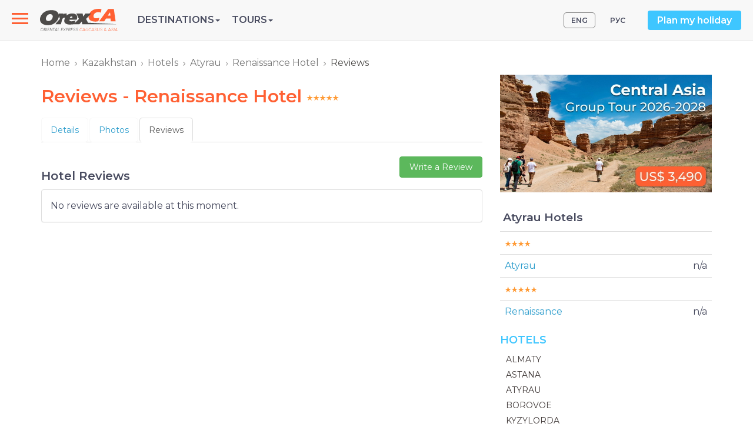

--- FILE ---
content_type: text/html; charset=utf-8
request_url: https://www.orexca.com/kazakhstan/hotels/atyrau/renaissance/reviews.htm
body_size: 4959
content:
<!DOCTYPE html>
<html lang="en">
  <head>
     
    <meta http-equiv="Content-Type" content="text/html; charset=utf-8">
    <title>Reviews - Renaissance Hotel, Atyrau</title>

    <meta name="description" content="Travelers reviews and rating of Renaissance Hotel in Atyrau">
    <meta name="keywords" content="Reviews, rating, Renaissance Hotel, Atyrau">
    <meta http-equiv="X-UA-Compatible" content="IE=edge">
    <meta name="viewport" content="width=device-width, initial-scale=1, user-scalable=no">
    
<!-- Open Graph Meta Tags -->
<meta property="og:url" content="https://www.orexca.com/kazakhstan/hotels/atyrau/renaissance/reviews.htm" />
<meta property="og:type" content="website" />
<meta property="og:title" content="Reviews - Renaissance Hotel, Atyrau" />
<meta property="og:description" content="Travelers reviews and rating of Renaissance Hotel in Atyrau" />
<meta property="og:image" content="https://www.orexca.com/image/social/kalta-minor.jpg" />
    <link href="/css/bootstrap.min.css" rel="stylesheet">
    <link href="/css/style.css" rel="stylesheet">   
        <link rel="canonical" href="https://www.orexca.com/kazakhstan/hotels/atyrau/renaissance/reviews.htm" /> 
        

<!-- Google Tag Manager -->
<script>(function(w,d,s,l,i){w[l]=w[l]||[];w[l].push({'gtm.start':
new Date().getTime(),event:'gtm.js'});var f=d.getElementsByTagName(s)[0],
j=d.createElement(s),dl=l!='dataLayer'?'&l='+l:'';j.async=true;j.src=
'https://www.googletagmanager.com/gtm.js?id='+i+dl;f.parentNode.insertBefore(j,f);
})(window,document,'script','dataLayer','GTM-K6296FJ');</script>
<!-- End Google Tag Manager -->  </head>
  <body data-spy="scroll" data-target="#TourMenuSpy" data-offset="80">
<!-- Google Tag Manager (noscript) -->
<noscript><iframe src="https://www.googletagmanager.com/ns.html?id=GTM-K6296FJ"
height="0" width="0" style="display:none;visibility:hidden"></iframe></noscript>
<!-- End Google Tag Manager (noscript) --><header>
    <div class="navbar navbar-default navbar-fixed-top navi d-flex align-items-center">

  <!-- Slide-menu -->
  <nav role="navigation">

    <div id="menuToggle">

      <input type="checkbox" />

      <span></span>

      <span></span>

      <span></span>

      <ul id="menu">        

          <li><a href="/about.htm">About OrexCA</a></li>

          <li><a href="/careers.htm">Careers</a></li>

       <li><a href="/pdf-files/booking-terms_and_conditions_orexca.pdf" target="_blank">Booking Terms</a></li>

          <li><a href="/contacts.htm">Contacts</a></li>

          <li class='visible-xs'><div style='margin:20px 0 10px 0;'> </div> 

          <a href='/armenia/tours.htm' title='Armenia – Country of Talking Stones'>Armenia Tours</a><br>

          <a href='/azerbaijan/tours.htm' title='Azerbaijan - Land of Fire'>Azerbaijan Tours</a><br>
<a href='/caucasus/tours.htm' title='Caucasus Tours'>Caucasus Tours</a><br>
          <a href='/central-asia/tours.htm' title='Central Asia'>Central Asia Tours</a><br>

          <a href='/georgia/tours.htm' title='Fascinating Georgia Country'>Georgia Tours</a><br>

          <a href='/kazakhstan/tours.htm' title='Kazakhstan - at the Crossroads of Civilizations, in the Heart of Eurasia'>Kazakhstan Tours</a><br>

          <a href='/kyrgyzstan/tours.htm' title='Kyrgyzstan - Land of the Tien Shan'>Kyrgyzstan Tours</a><br>

          <a href='/silkroad/tours.htm' title='The Great Silk Road Guide'>Silk Road Tours</a><br>

          <a href='/tajikistan/tours.htm' title='Tajikistan - a Country on the "Top of Central Asia"'>Tajikistan Tours</a><br>

          <a href='/turkmenistan/tours.htm' title='Turkmenistan - Discover Undiscovered!'>Turkmenistan Tours</a><br>

          <a href='/uzbekistan/tours.htm' title='Uzbekistan. Naturally Irresistible!'>Uzbekistan Tours</a></li>

          

        <p class="contacts">Tel.: <a href="tel:+998712009600" style="color:#f1c40f;">(+998 71) 200-96-00</a><br>

        

E-mail: info@OrexCA.com</p>

      </ul>

    </div>

</nav>


  <a href="/" class="or-logo">
    <img src="/image/logo.svg" alt='logo'>
  </a>

    <ul class="list-unstyled mb-0 or-menu">
    <li role="presentation" class="dropdown or-menu__item">
      <a class="dropdown-toggle text-uppercase" data-toggle="dropdown" href="#" role="button" aria-haspopup="true" aria-expanded="false">Destinations<span class="caret"></span></a>

      <ul class="dropdown-menu">
          <li><a href='/silkroad.htm' title='The Great Silk Road guide'><strong>Silk Road</strong></a></li>
          <li><a href='/central-asia.htm' title='Central Asia'><strong>Central Asia</strong></a></li>
          <li><a href='/kazakhstan.htm' title='Kazakhstan Travel Guide'>Kazakhstan</a></li>
          <li><a href='/kyrgyzstan.htm' title='Kyrgyzstan Travel Guide'>Kyrgyzstan</a></li>
          <li><a href='/tajikistan.htm' title='Tajikistan Travel Guide'>Tajikistan</a></li>
          <li><a href='/turkmenistan.htm' title='Turkmenistan Travel Guide'>Turkmenistan</a></li>
          <li><a href='/uzbekistan.htm' title='Uzbekistan Travel Guide'>Uzbekistan</a></li>
          <li><a href='/caucasus.htm' title='Caucasus'><strong>Caucasus</strong></a></li>
          <li><a href='/armenia.htm' title='Armenia Travel Guide'>Armenia</a></li>
          <li><a href='/azerbaijan.htm' title='Azerbaijan Travel Guide'>Azerbaijan</a></li>
          <li><a href='/georgia.htm' title='Georgia Travel Guide'>Georgia</a></li>
          <li><a href='/russia.htm' title='Russia Travel Guide'><b>Russia</b></a></li>
      </ul>

    </li>

    <li role="presentation" class="dropdown or-menu__item">
      <a class="dropdown-toggle text-uppercase" data-toggle="dropdown" href="#" role="button" aria-haspopup="true" aria-expanded="false">Tours<span class="caret"></span></a>

      <ul class="dropdown-menu">
          <li><a href='/silkroad/tours.htm' title='Silk Road Tours'><strong>Silk Road Tours</strong></a></li>
          <li><a href='/central-asia/tours.htm' title='Central Asia Tours'><strong>Central Asia Tours</strong></a></li>
          <li><a href='/uzbekistan/tours.htm' title='Uzbekistan Tours'>Uzbekistan Tours</a></li>
          <li><a href='/kazakhstan/tours.htm' title='Kazakhstan Tours'>Kazakhstan Tours</a></li>
          <li><a href='/kyrgyzstan/tours.htm' title='Kyrgyzstan Tours'>Kyrgyzstan Tours</a></li>
          <li><a href='/tajikistan/tours.htm' title='Tajikistan Tours'>Tajikistan Tours</a></li>
          <li><a href='/turkmenistan/tours.htm' title='Turkmenistan Tours'>Turkmenistan Tours</a></li>
          <li><a href='/caucasus/tours.htm' title='Caucasus Tours'><strong>Caucasus Tours</strong></a></li>
          <li><a href='/armenia/tours.htm' title='Armenia Tours'>Armenia Tours</a></li>
          <li><a href='/azerbaijan/tours.htm' title='Azerbaijan Tours'>Azerbaijan Tours</a></li>
          <li><a href='/georgia/tours.htm' title='Georgia Tours'>Georgia Tours</a></li>
      </ul>

    </li>

      
</ul>


  <!-- or-top-right -->
  <div class="or-top-right ml-auto d-flex align-items-center hidden-sm hidden-xs">
        <ul class='nav nav-pills pull-right lang'>
    <li class='active'><a href="/kazakhstan/hotels/atyrau/renaissance.htm" title="Renaissance">ENG</a></li> 
    <li><a href="/rus/kazakhstan/hotels/atyrau/renaissance.htm" title="Ренессанс Атырау">РУС</a></li>
</ul>
    <a href="#" class="btn btn-info" data-toggle="modal" data-target="#PlanMyHoliday">Plan my holiday</a>
    
    <!-- Modal -->
    <div class="modal fade" id="PlanMyHoliday" tabindex="-1" role="dialog" aria-labelledby="myModalLabel">
      <div class="modal-dialog" role="document">
        <div class="modal-content">
          <div class="modal-header">
            <button type="button" class="close" data-dismiss="modal" aria-label="Close"><span aria-hidden="true">&times;</span></button>
            <h4 class="modal-title" id="myModalLabel">Plan my holiday</h4>
          </div>
          <div class="modal-body">
            <p>We are glad to answer and assist, please send us your questions or queries.</p>
<div class='row'>
    <div class='col-sm-9'>
         <form action="/contacts.htm" method="post" name="request" class="form-horizontal" style='margin:6px 0 10px 0;'>  
            <input name="name" id="name" class="name" size="20">
            <input name="Nm" type="text" id="inputName" class="form-control" placeholder="Full Name" required>
            <input name="mail" id="mail" class="name" size="20">
            <input name="Email" type="email" id="inputEmail" class="form-control" placeholder="Email" required>
            <textarea name="Comments" id="inputComments" rows="5" class="form-control" placeholder="Comments" required></textarea>
            <input name="submit" value="Send your comments" type="submit" class="btn btn-primary">
        </form>
    </div>
</div>
<br>           </div>
        </div>
      </div>
    </div>
    
  </div>
  <!-- END or-top-right -->

    </div></header>

<!-- wrapper -->
<div class="wrapper">
    <div class="container">
        <div class="row">
            <ol class="breadcrumb">   
<li><a href='/' title='Orexca Home Page'>Home</a></li><li><a href='/kazakhstan.htm' title='Kazakhstan Travel Guide'>Kazakhstan</a></li><li><a href='/kazakhstan/hotels.htm' title='Hotels in Kazakhstan'>Hotels</a></li><li><a href='/kazakhstan/hotels/atyrau.htm' title='Atyrau (Guryev), Kazakhstan'>Atyrau</a></li><li><a href='/kazakhstan/hotels/atyrau/renaissance.htm' title='Renaissance Hotel'>Renaissance Hotel</a></li><li class='active'>Reviews</li></ol>                            <section class="col-md-8">
                    <article><h1>Reviews - Renaissance Hotel <img src='/image/5.gif' align='top'></h1></article><ul class="nav nav-tabs">
  <li><a href="../renaissance.htm">Details</a></li>
  <li><a href="pictures.htm">Photos</a></li>
  <li class="active"><a href="reviews.htm">Reviews</a></li>

</ul>
<br>
<a href="write-review.htm" class="btn btn-success pull-right">Write a Review</a>
<h3>Hotel Reviews</h3>
<div class='panel panel-default'><div class='panel-body'>No reviews are available at this moment.</div></div>                </section>
                <aside class="col-md-4">
                    <a rel='nofollow' href='/ads.php?id=22&ln=en' title='Budget Central Asia Group Tour 2026-2028'><img src='/img/banners/central-asia-group-tour-kz.jpg' border='0' width='360' alt='Budget Central Asia Group Tour 2026-2028' class='img-responsive' style='margin-bottom:20px; display:inherit;'></a> 
<div class='border'>
<div style='margin:10px 0 10px 5px;'><big><b>Atyrau Hotels</b></big></div><table class='table table-hover' ><tr>
                              <td colspan='2'><img src='/image/4.gif'></td>
                        </tr><tr>
                          <td><a href='/kazakhstan/hotels/atyrau/atyrau.htm' style='margin:0;'>Atyrau</a></td>
                        <td align='right' width='30px'>n/a</td>
                        </tr><tr>
                              <td colspan='2'><img src='/image/5.gif'></td>
                        </tr><tr>
                          <td><a href='/kazakhstan/hotels/atyrau/renaissance.htm' style='margin:0;'>Renaissance</a></td>
                        <td align='right' width='30px'>n/a</td>
                        </tr></table></div><div class='border'>
    <h2><a href="/kazakhstan/hotels.htm" title="Hotels">Hotels</a></h2>
        <ul class='blue-list'>
<li><a href='/kazakhstan/hotels/almaty.htm' title='Almaty Hotels'>Almaty</a></li><li><a href='/kazakhstan/hotels/astana.htm' title='Astana Hotels'>Astana</a></li><li><a href='/kazakhstan/hotels/atyrau.htm' title='Atyrau Hotels'>Atyrau</a></li><li><a href='/kazakhstan/hotels/borovoe.htm' title='Borovoe Hotels'>Borovoe</a></li><li><a href='/kazakhstan/hotels/kyzylorda.htm' title='Kyzylorda Hotels'>Kyzylorda</a></li><li><a href='/kazakhstan/hotels/shymkent.htm' title='Shymkent Hotels'>Shymkent</a></li><li><a href='/kazakhstan/hotels/taraz.htm' title='Taraz Hotels'>Taraz</a></li><li><a href='/kazakhstan/hotels/uralsk.htm' title='Uralsk Hotels'>Uralsk</a></li></ul>
</div>                </aside>
            
            <!-- You Might Also Enjoy Tours  -->

                    </div>
    </div>


</div>

<!-- END wrapper -->

<footer>
  <hr class="footer">
    <div class="container">
        
    <div class="copyright">    
        <a href=""><img src="/image/logo.svg" style="margin-bottom: 8px;"></a>

        <a rel="nofollow" href="https://www.youtube.com/@orientalexpressca" target="_blank">
            <div id="youtube"></div>
        </a>
        <a rel="nofollow" href="https://www.instagram.com/orexcacom/" target="_blank">
            <div id="instagram"></div>
        </a>
        <a rel="nofollow" href="https://www.facebook.com/OrexCA/" target="_blank">
            <div id="facebook"></div>
        </a>
                <p>OrexCA.com © 2003-2026. All rights reserved.</p>  
          
    </div>           

    </div>

</footer>
 

    <script src="https://ajax.googleapis.com/ajax/libs/jquery/1.12.4/jquery.min.js"></script>
    <script src="/js/bootstrap.min.js"></script>
    <link rel="stylesheet" href="//code.jquery.com/ui/1.11.4/themes/smoothness/jquery-ui.css">
    <script src="//code.jquery.com/ui/1.11.4/jquery-ui.js"></script>
             
    
<link href="/css/lightgallery.min.css" rel="stylesheet">
<script src='/js/lightgallery.min.js'></script>
<!-- lightgallery plugins -->
<script src='/js/lg-thumbnail.min.js'></script>
<script src='/js/lg-fullscreen.min.js'></script>

<script type='text/javascript'>
    $(document).ready(function() {
        $('section.col-md-8, div.col-sm-4').lightGallery({
            download: false,
            selector: "[rel='lightbox[gallery]']"
        });
    });
</script>

<script type='text/javascript'>
var maxheight = 600;
var windowWidth = $(window).width();
if(windowWidth <= 768){        
        $('.collapse').removeClass('in');
        $('.dropdown').removeClass('hovermenu');
        maxheight = 100;
    }
// Readmore
var showText = "<div class='dropdown text-center'>More <span class='caret'></span></div>";
var hideText = "<div class='dropup text-center'>Less <span class='caret'></span></div>";

$('.readmore').each(function () {
    var text = $(this);    
    if (text.find('img').length && windowWidth <= 768) maxheight = 290;
    if (maxheight!= 0 && text.height() > maxheight){text.css({ 'overflow': 'hidden','height': maxheight + 'px' });

    var link = $('<a href="#">' + showText + '</a>');
    var linkDiv = $('<div></div>');
    linkDiv.append(link);
    $(this).after(linkDiv);

    link.click(function (event) {
      event.preventDefault();
      if (text.height() > maxheight) {
          $(this).html(showText);
          text.css('height', maxheight + 'px');
      } else {
          $(this).html(hideText);
          text.css('height', 'auto');
      }
    });
    }       
});
// Datepicker
$(function() {
    var dates = $( "#from, #to" ).datepicker({
        minDate:1,
        defaultDate: "+1d",
        
        dateFormat: 'dd-mm-yy',
        onSelect: function( selectedDate ) {
            var option = this.id == "from" ? "minDate" : "maxDate",
                instance = $( this ).data( "datepicker" ),
                date = $.datepicker.parseDate(
                    instance.settings.dateFormat ||
                    $.datepicker._defaults.dateFormat,
                    selectedDate, instance.settings );
            dates.not( this ).datepicker( "option", option, date );
        }
    });
});
$(function() {
    var dates = $( "#from2, #to2" ).datepicker({
        minDate:1,
        defaultDate: "+1d",
  
        dateFormat: 'dd-mm-yy',
        onSelect: function( selectedDate ) {
            var option = this.id == "from2" ? "minDate" : "maxDate",
                instance = $( this ).data( "datepicker" ),
                date = $.datepicker.parseDate(
                    instance.settings.dateFormat ||
                    $.datepicker._defaults.dateFormat,
                    selectedDate, instance.settings );
            dates.not( this ).datepicker( "option", option, date );
        }
    });
});
$('[data-toggle="popover"]').popover({html:true,trigger:'hover'}); 

function openNav() {
      document.getElementById("mySidenav").style.width = "300px";
      document.getElementById("main").style.marginLeft = "300px";
    }

    function closeNav() {
      document.getElementById("mySidenav").style.width = "0";
      document.getElementById("main").style.marginLeft = "0";
    }  
    
$(document).ready(function(){
    $('.photo-carusel').slick({
    arrows: false,
    slidesToShow: 1,
    slidesToScroll: 1,
    lazyLoad: 'ondemand'
    });
});
</script>
  </body>
</html>